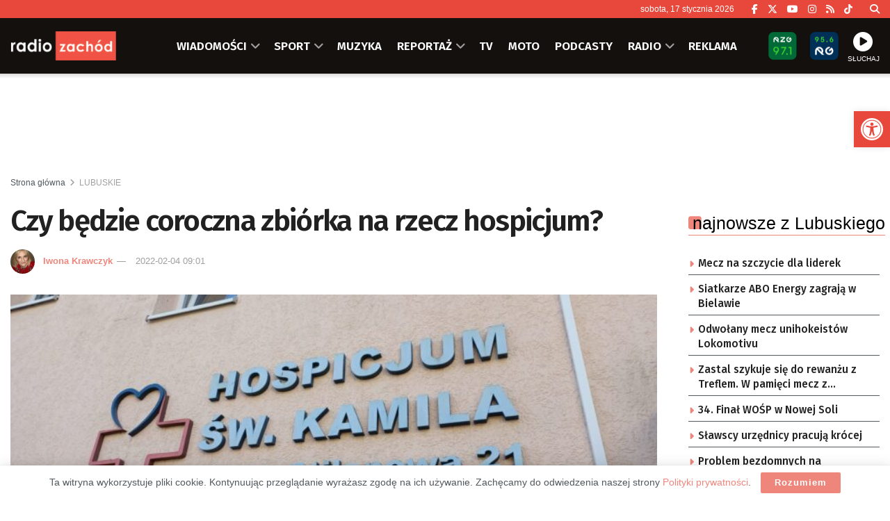

--- FILE ---
content_type: text/html; charset=utf-8
request_url: https://www.google.com/recaptcha/api2/anchor?ar=1&k=6LfX9Z0eAAAAANnj7Y7TsOrxTVU74THqLVYWCg_U&co=aHR0cHM6Ly96YWNob2QucGw6NDQz&hl=en&v=PoyoqOPhxBO7pBk68S4YbpHZ&size=invisible&anchor-ms=20000&execute-ms=30000&cb=n4y2mm45r3vc
body_size: 48555
content:
<!DOCTYPE HTML><html dir="ltr" lang="en"><head><meta http-equiv="Content-Type" content="text/html; charset=UTF-8">
<meta http-equiv="X-UA-Compatible" content="IE=edge">
<title>reCAPTCHA</title>
<style type="text/css">
/* cyrillic-ext */
@font-face {
  font-family: 'Roboto';
  font-style: normal;
  font-weight: 400;
  font-stretch: 100%;
  src: url(//fonts.gstatic.com/s/roboto/v48/KFO7CnqEu92Fr1ME7kSn66aGLdTylUAMa3GUBHMdazTgWw.woff2) format('woff2');
  unicode-range: U+0460-052F, U+1C80-1C8A, U+20B4, U+2DE0-2DFF, U+A640-A69F, U+FE2E-FE2F;
}
/* cyrillic */
@font-face {
  font-family: 'Roboto';
  font-style: normal;
  font-weight: 400;
  font-stretch: 100%;
  src: url(//fonts.gstatic.com/s/roboto/v48/KFO7CnqEu92Fr1ME7kSn66aGLdTylUAMa3iUBHMdazTgWw.woff2) format('woff2');
  unicode-range: U+0301, U+0400-045F, U+0490-0491, U+04B0-04B1, U+2116;
}
/* greek-ext */
@font-face {
  font-family: 'Roboto';
  font-style: normal;
  font-weight: 400;
  font-stretch: 100%;
  src: url(//fonts.gstatic.com/s/roboto/v48/KFO7CnqEu92Fr1ME7kSn66aGLdTylUAMa3CUBHMdazTgWw.woff2) format('woff2');
  unicode-range: U+1F00-1FFF;
}
/* greek */
@font-face {
  font-family: 'Roboto';
  font-style: normal;
  font-weight: 400;
  font-stretch: 100%;
  src: url(//fonts.gstatic.com/s/roboto/v48/KFO7CnqEu92Fr1ME7kSn66aGLdTylUAMa3-UBHMdazTgWw.woff2) format('woff2');
  unicode-range: U+0370-0377, U+037A-037F, U+0384-038A, U+038C, U+038E-03A1, U+03A3-03FF;
}
/* math */
@font-face {
  font-family: 'Roboto';
  font-style: normal;
  font-weight: 400;
  font-stretch: 100%;
  src: url(//fonts.gstatic.com/s/roboto/v48/KFO7CnqEu92Fr1ME7kSn66aGLdTylUAMawCUBHMdazTgWw.woff2) format('woff2');
  unicode-range: U+0302-0303, U+0305, U+0307-0308, U+0310, U+0312, U+0315, U+031A, U+0326-0327, U+032C, U+032F-0330, U+0332-0333, U+0338, U+033A, U+0346, U+034D, U+0391-03A1, U+03A3-03A9, U+03B1-03C9, U+03D1, U+03D5-03D6, U+03F0-03F1, U+03F4-03F5, U+2016-2017, U+2034-2038, U+203C, U+2040, U+2043, U+2047, U+2050, U+2057, U+205F, U+2070-2071, U+2074-208E, U+2090-209C, U+20D0-20DC, U+20E1, U+20E5-20EF, U+2100-2112, U+2114-2115, U+2117-2121, U+2123-214F, U+2190, U+2192, U+2194-21AE, U+21B0-21E5, U+21F1-21F2, U+21F4-2211, U+2213-2214, U+2216-22FF, U+2308-230B, U+2310, U+2319, U+231C-2321, U+2336-237A, U+237C, U+2395, U+239B-23B7, U+23D0, U+23DC-23E1, U+2474-2475, U+25AF, U+25B3, U+25B7, U+25BD, U+25C1, U+25CA, U+25CC, U+25FB, U+266D-266F, U+27C0-27FF, U+2900-2AFF, U+2B0E-2B11, U+2B30-2B4C, U+2BFE, U+3030, U+FF5B, U+FF5D, U+1D400-1D7FF, U+1EE00-1EEFF;
}
/* symbols */
@font-face {
  font-family: 'Roboto';
  font-style: normal;
  font-weight: 400;
  font-stretch: 100%;
  src: url(//fonts.gstatic.com/s/roboto/v48/KFO7CnqEu92Fr1ME7kSn66aGLdTylUAMaxKUBHMdazTgWw.woff2) format('woff2');
  unicode-range: U+0001-000C, U+000E-001F, U+007F-009F, U+20DD-20E0, U+20E2-20E4, U+2150-218F, U+2190, U+2192, U+2194-2199, U+21AF, U+21E6-21F0, U+21F3, U+2218-2219, U+2299, U+22C4-22C6, U+2300-243F, U+2440-244A, U+2460-24FF, U+25A0-27BF, U+2800-28FF, U+2921-2922, U+2981, U+29BF, U+29EB, U+2B00-2BFF, U+4DC0-4DFF, U+FFF9-FFFB, U+10140-1018E, U+10190-1019C, U+101A0, U+101D0-101FD, U+102E0-102FB, U+10E60-10E7E, U+1D2C0-1D2D3, U+1D2E0-1D37F, U+1F000-1F0FF, U+1F100-1F1AD, U+1F1E6-1F1FF, U+1F30D-1F30F, U+1F315, U+1F31C, U+1F31E, U+1F320-1F32C, U+1F336, U+1F378, U+1F37D, U+1F382, U+1F393-1F39F, U+1F3A7-1F3A8, U+1F3AC-1F3AF, U+1F3C2, U+1F3C4-1F3C6, U+1F3CA-1F3CE, U+1F3D4-1F3E0, U+1F3ED, U+1F3F1-1F3F3, U+1F3F5-1F3F7, U+1F408, U+1F415, U+1F41F, U+1F426, U+1F43F, U+1F441-1F442, U+1F444, U+1F446-1F449, U+1F44C-1F44E, U+1F453, U+1F46A, U+1F47D, U+1F4A3, U+1F4B0, U+1F4B3, U+1F4B9, U+1F4BB, U+1F4BF, U+1F4C8-1F4CB, U+1F4D6, U+1F4DA, U+1F4DF, U+1F4E3-1F4E6, U+1F4EA-1F4ED, U+1F4F7, U+1F4F9-1F4FB, U+1F4FD-1F4FE, U+1F503, U+1F507-1F50B, U+1F50D, U+1F512-1F513, U+1F53E-1F54A, U+1F54F-1F5FA, U+1F610, U+1F650-1F67F, U+1F687, U+1F68D, U+1F691, U+1F694, U+1F698, U+1F6AD, U+1F6B2, U+1F6B9-1F6BA, U+1F6BC, U+1F6C6-1F6CF, U+1F6D3-1F6D7, U+1F6E0-1F6EA, U+1F6F0-1F6F3, U+1F6F7-1F6FC, U+1F700-1F7FF, U+1F800-1F80B, U+1F810-1F847, U+1F850-1F859, U+1F860-1F887, U+1F890-1F8AD, U+1F8B0-1F8BB, U+1F8C0-1F8C1, U+1F900-1F90B, U+1F93B, U+1F946, U+1F984, U+1F996, U+1F9E9, U+1FA00-1FA6F, U+1FA70-1FA7C, U+1FA80-1FA89, U+1FA8F-1FAC6, U+1FACE-1FADC, U+1FADF-1FAE9, U+1FAF0-1FAF8, U+1FB00-1FBFF;
}
/* vietnamese */
@font-face {
  font-family: 'Roboto';
  font-style: normal;
  font-weight: 400;
  font-stretch: 100%;
  src: url(//fonts.gstatic.com/s/roboto/v48/KFO7CnqEu92Fr1ME7kSn66aGLdTylUAMa3OUBHMdazTgWw.woff2) format('woff2');
  unicode-range: U+0102-0103, U+0110-0111, U+0128-0129, U+0168-0169, U+01A0-01A1, U+01AF-01B0, U+0300-0301, U+0303-0304, U+0308-0309, U+0323, U+0329, U+1EA0-1EF9, U+20AB;
}
/* latin-ext */
@font-face {
  font-family: 'Roboto';
  font-style: normal;
  font-weight: 400;
  font-stretch: 100%;
  src: url(//fonts.gstatic.com/s/roboto/v48/KFO7CnqEu92Fr1ME7kSn66aGLdTylUAMa3KUBHMdazTgWw.woff2) format('woff2');
  unicode-range: U+0100-02BA, U+02BD-02C5, U+02C7-02CC, U+02CE-02D7, U+02DD-02FF, U+0304, U+0308, U+0329, U+1D00-1DBF, U+1E00-1E9F, U+1EF2-1EFF, U+2020, U+20A0-20AB, U+20AD-20C0, U+2113, U+2C60-2C7F, U+A720-A7FF;
}
/* latin */
@font-face {
  font-family: 'Roboto';
  font-style: normal;
  font-weight: 400;
  font-stretch: 100%;
  src: url(//fonts.gstatic.com/s/roboto/v48/KFO7CnqEu92Fr1ME7kSn66aGLdTylUAMa3yUBHMdazQ.woff2) format('woff2');
  unicode-range: U+0000-00FF, U+0131, U+0152-0153, U+02BB-02BC, U+02C6, U+02DA, U+02DC, U+0304, U+0308, U+0329, U+2000-206F, U+20AC, U+2122, U+2191, U+2193, U+2212, U+2215, U+FEFF, U+FFFD;
}
/* cyrillic-ext */
@font-face {
  font-family: 'Roboto';
  font-style: normal;
  font-weight: 500;
  font-stretch: 100%;
  src: url(//fonts.gstatic.com/s/roboto/v48/KFO7CnqEu92Fr1ME7kSn66aGLdTylUAMa3GUBHMdazTgWw.woff2) format('woff2');
  unicode-range: U+0460-052F, U+1C80-1C8A, U+20B4, U+2DE0-2DFF, U+A640-A69F, U+FE2E-FE2F;
}
/* cyrillic */
@font-face {
  font-family: 'Roboto';
  font-style: normal;
  font-weight: 500;
  font-stretch: 100%;
  src: url(//fonts.gstatic.com/s/roboto/v48/KFO7CnqEu92Fr1ME7kSn66aGLdTylUAMa3iUBHMdazTgWw.woff2) format('woff2');
  unicode-range: U+0301, U+0400-045F, U+0490-0491, U+04B0-04B1, U+2116;
}
/* greek-ext */
@font-face {
  font-family: 'Roboto';
  font-style: normal;
  font-weight: 500;
  font-stretch: 100%;
  src: url(//fonts.gstatic.com/s/roboto/v48/KFO7CnqEu92Fr1ME7kSn66aGLdTylUAMa3CUBHMdazTgWw.woff2) format('woff2');
  unicode-range: U+1F00-1FFF;
}
/* greek */
@font-face {
  font-family: 'Roboto';
  font-style: normal;
  font-weight: 500;
  font-stretch: 100%;
  src: url(//fonts.gstatic.com/s/roboto/v48/KFO7CnqEu92Fr1ME7kSn66aGLdTylUAMa3-UBHMdazTgWw.woff2) format('woff2');
  unicode-range: U+0370-0377, U+037A-037F, U+0384-038A, U+038C, U+038E-03A1, U+03A3-03FF;
}
/* math */
@font-face {
  font-family: 'Roboto';
  font-style: normal;
  font-weight: 500;
  font-stretch: 100%;
  src: url(//fonts.gstatic.com/s/roboto/v48/KFO7CnqEu92Fr1ME7kSn66aGLdTylUAMawCUBHMdazTgWw.woff2) format('woff2');
  unicode-range: U+0302-0303, U+0305, U+0307-0308, U+0310, U+0312, U+0315, U+031A, U+0326-0327, U+032C, U+032F-0330, U+0332-0333, U+0338, U+033A, U+0346, U+034D, U+0391-03A1, U+03A3-03A9, U+03B1-03C9, U+03D1, U+03D5-03D6, U+03F0-03F1, U+03F4-03F5, U+2016-2017, U+2034-2038, U+203C, U+2040, U+2043, U+2047, U+2050, U+2057, U+205F, U+2070-2071, U+2074-208E, U+2090-209C, U+20D0-20DC, U+20E1, U+20E5-20EF, U+2100-2112, U+2114-2115, U+2117-2121, U+2123-214F, U+2190, U+2192, U+2194-21AE, U+21B0-21E5, U+21F1-21F2, U+21F4-2211, U+2213-2214, U+2216-22FF, U+2308-230B, U+2310, U+2319, U+231C-2321, U+2336-237A, U+237C, U+2395, U+239B-23B7, U+23D0, U+23DC-23E1, U+2474-2475, U+25AF, U+25B3, U+25B7, U+25BD, U+25C1, U+25CA, U+25CC, U+25FB, U+266D-266F, U+27C0-27FF, U+2900-2AFF, U+2B0E-2B11, U+2B30-2B4C, U+2BFE, U+3030, U+FF5B, U+FF5D, U+1D400-1D7FF, U+1EE00-1EEFF;
}
/* symbols */
@font-face {
  font-family: 'Roboto';
  font-style: normal;
  font-weight: 500;
  font-stretch: 100%;
  src: url(//fonts.gstatic.com/s/roboto/v48/KFO7CnqEu92Fr1ME7kSn66aGLdTylUAMaxKUBHMdazTgWw.woff2) format('woff2');
  unicode-range: U+0001-000C, U+000E-001F, U+007F-009F, U+20DD-20E0, U+20E2-20E4, U+2150-218F, U+2190, U+2192, U+2194-2199, U+21AF, U+21E6-21F0, U+21F3, U+2218-2219, U+2299, U+22C4-22C6, U+2300-243F, U+2440-244A, U+2460-24FF, U+25A0-27BF, U+2800-28FF, U+2921-2922, U+2981, U+29BF, U+29EB, U+2B00-2BFF, U+4DC0-4DFF, U+FFF9-FFFB, U+10140-1018E, U+10190-1019C, U+101A0, U+101D0-101FD, U+102E0-102FB, U+10E60-10E7E, U+1D2C0-1D2D3, U+1D2E0-1D37F, U+1F000-1F0FF, U+1F100-1F1AD, U+1F1E6-1F1FF, U+1F30D-1F30F, U+1F315, U+1F31C, U+1F31E, U+1F320-1F32C, U+1F336, U+1F378, U+1F37D, U+1F382, U+1F393-1F39F, U+1F3A7-1F3A8, U+1F3AC-1F3AF, U+1F3C2, U+1F3C4-1F3C6, U+1F3CA-1F3CE, U+1F3D4-1F3E0, U+1F3ED, U+1F3F1-1F3F3, U+1F3F5-1F3F7, U+1F408, U+1F415, U+1F41F, U+1F426, U+1F43F, U+1F441-1F442, U+1F444, U+1F446-1F449, U+1F44C-1F44E, U+1F453, U+1F46A, U+1F47D, U+1F4A3, U+1F4B0, U+1F4B3, U+1F4B9, U+1F4BB, U+1F4BF, U+1F4C8-1F4CB, U+1F4D6, U+1F4DA, U+1F4DF, U+1F4E3-1F4E6, U+1F4EA-1F4ED, U+1F4F7, U+1F4F9-1F4FB, U+1F4FD-1F4FE, U+1F503, U+1F507-1F50B, U+1F50D, U+1F512-1F513, U+1F53E-1F54A, U+1F54F-1F5FA, U+1F610, U+1F650-1F67F, U+1F687, U+1F68D, U+1F691, U+1F694, U+1F698, U+1F6AD, U+1F6B2, U+1F6B9-1F6BA, U+1F6BC, U+1F6C6-1F6CF, U+1F6D3-1F6D7, U+1F6E0-1F6EA, U+1F6F0-1F6F3, U+1F6F7-1F6FC, U+1F700-1F7FF, U+1F800-1F80B, U+1F810-1F847, U+1F850-1F859, U+1F860-1F887, U+1F890-1F8AD, U+1F8B0-1F8BB, U+1F8C0-1F8C1, U+1F900-1F90B, U+1F93B, U+1F946, U+1F984, U+1F996, U+1F9E9, U+1FA00-1FA6F, U+1FA70-1FA7C, U+1FA80-1FA89, U+1FA8F-1FAC6, U+1FACE-1FADC, U+1FADF-1FAE9, U+1FAF0-1FAF8, U+1FB00-1FBFF;
}
/* vietnamese */
@font-face {
  font-family: 'Roboto';
  font-style: normal;
  font-weight: 500;
  font-stretch: 100%;
  src: url(//fonts.gstatic.com/s/roboto/v48/KFO7CnqEu92Fr1ME7kSn66aGLdTylUAMa3OUBHMdazTgWw.woff2) format('woff2');
  unicode-range: U+0102-0103, U+0110-0111, U+0128-0129, U+0168-0169, U+01A0-01A1, U+01AF-01B0, U+0300-0301, U+0303-0304, U+0308-0309, U+0323, U+0329, U+1EA0-1EF9, U+20AB;
}
/* latin-ext */
@font-face {
  font-family: 'Roboto';
  font-style: normal;
  font-weight: 500;
  font-stretch: 100%;
  src: url(//fonts.gstatic.com/s/roboto/v48/KFO7CnqEu92Fr1ME7kSn66aGLdTylUAMa3KUBHMdazTgWw.woff2) format('woff2');
  unicode-range: U+0100-02BA, U+02BD-02C5, U+02C7-02CC, U+02CE-02D7, U+02DD-02FF, U+0304, U+0308, U+0329, U+1D00-1DBF, U+1E00-1E9F, U+1EF2-1EFF, U+2020, U+20A0-20AB, U+20AD-20C0, U+2113, U+2C60-2C7F, U+A720-A7FF;
}
/* latin */
@font-face {
  font-family: 'Roboto';
  font-style: normal;
  font-weight: 500;
  font-stretch: 100%;
  src: url(//fonts.gstatic.com/s/roboto/v48/KFO7CnqEu92Fr1ME7kSn66aGLdTylUAMa3yUBHMdazQ.woff2) format('woff2');
  unicode-range: U+0000-00FF, U+0131, U+0152-0153, U+02BB-02BC, U+02C6, U+02DA, U+02DC, U+0304, U+0308, U+0329, U+2000-206F, U+20AC, U+2122, U+2191, U+2193, U+2212, U+2215, U+FEFF, U+FFFD;
}
/* cyrillic-ext */
@font-face {
  font-family: 'Roboto';
  font-style: normal;
  font-weight: 900;
  font-stretch: 100%;
  src: url(//fonts.gstatic.com/s/roboto/v48/KFO7CnqEu92Fr1ME7kSn66aGLdTylUAMa3GUBHMdazTgWw.woff2) format('woff2');
  unicode-range: U+0460-052F, U+1C80-1C8A, U+20B4, U+2DE0-2DFF, U+A640-A69F, U+FE2E-FE2F;
}
/* cyrillic */
@font-face {
  font-family: 'Roboto';
  font-style: normal;
  font-weight: 900;
  font-stretch: 100%;
  src: url(//fonts.gstatic.com/s/roboto/v48/KFO7CnqEu92Fr1ME7kSn66aGLdTylUAMa3iUBHMdazTgWw.woff2) format('woff2');
  unicode-range: U+0301, U+0400-045F, U+0490-0491, U+04B0-04B1, U+2116;
}
/* greek-ext */
@font-face {
  font-family: 'Roboto';
  font-style: normal;
  font-weight: 900;
  font-stretch: 100%;
  src: url(//fonts.gstatic.com/s/roboto/v48/KFO7CnqEu92Fr1ME7kSn66aGLdTylUAMa3CUBHMdazTgWw.woff2) format('woff2');
  unicode-range: U+1F00-1FFF;
}
/* greek */
@font-face {
  font-family: 'Roboto';
  font-style: normal;
  font-weight: 900;
  font-stretch: 100%;
  src: url(//fonts.gstatic.com/s/roboto/v48/KFO7CnqEu92Fr1ME7kSn66aGLdTylUAMa3-UBHMdazTgWw.woff2) format('woff2');
  unicode-range: U+0370-0377, U+037A-037F, U+0384-038A, U+038C, U+038E-03A1, U+03A3-03FF;
}
/* math */
@font-face {
  font-family: 'Roboto';
  font-style: normal;
  font-weight: 900;
  font-stretch: 100%;
  src: url(//fonts.gstatic.com/s/roboto/v48/KFO7CnqEu92Fr1ME7kSn66aGLdTylUAMawCUBHMdazTgWw.woff2) format('woff2');
  unicode-range: U+0302-0303, U+0305, U+0307-0308, U+0310, U+0312, U+0315, U+031A, U+0326-0327, U+032C, U+032F-0330, U+0332-0333, U+0338, U+033A, U+0346, U+034D, U+0391-03A1, U+03A3-03A9, U+03B1-03C9, U+03D1, U+03D5-03D6, U+03F0-03F1, U+03F4-03F5, U+2016-2017, U+2034-2038, U+203C, U+2040, U+2043, U+2047, U+2050, U+2057, U+205F, U+2070-2071, U+2074-208E, U+2090-209C, U+20D0-20DC, U+20E1, U+20E5-20EF, U+2100-2112, U+2114-2115, U+2117-2121, U+2123-214F, U+2190, U+2192, U+2194-21AE, U+21B0-21E5, U+21F1-21F2, U+21F4-2211, U+2213-2214, U+2216-22FF, U+2308-230B, U+2310, U+2319, U+231C-2321, U+2336-237A, U+237C, U+2395, U+239B-23B7, U+23D0, U+23DC-23E1, U+2474-2475, U+25AF, U+25B3, U+25B7, U+25BD, U+25C1, U+25CA, U+25CC, U+25FB, U+266D-266F, U+27C0-27FF, U+2900-2AFF, U+2B0E-2B11, U+2B30-2B4C, U+2BFE, U+3030, U+FF5B, U+FF5D, U+1D400-1D7FF, U+1EE00-1EEFF;
}
/* symbols */
@font-face {
  font-family: 'Roboto';
  font-style: normal;
  font-weight: 900;
  font-stretch: 100%;
  src: url(//fonts.gstatic.com/s/roboto/v48/KFO7CnqEu92Fr1ME7kSn66aGLdTylUAMaxKUBHMdazTgWw.woff2) format('woff2');
  unicode-range: U+0001-000C, U+000E-001F, U+007F-009F, U+20DD-20E0, U+20E2-20E4, U+2150-218F, U+2190, U+2192, U+2194-2199, U+21AF, U+21E6-21F0, U+21F3, U+2218-2219, U+2299, U+22C4-22C6, U+2300-243F, U+2440-244A, U+2460-24FF, U+25A0-27BF, U+2800-28FF, U+2921-2922, U+2981, U+29BF, U+29EB, U+2B00-2BFF, U+4DC0-4DFF, U+FFF9-FFFB, U+10140-1018E, U+10190-1019C, U+101A0, U+101D0-101FD, U+102E0-102FB, U+10E60-10E7E, U+1D2C0-1D2D3, U+1D2E0-1D37F, U+1F000-1F0FF, U+1F100-1F1AD, U+1F1E6-1F1FF, U+1F30D-1F30F, U+1F315, U+1F31C, U+1F31E, U+1F320-1F32C, U+1F336, U+1F378, U+1F37D, U+1F382, U+1F393-1F39F, U+1F3A7-1F3A8, U+1F3AC-1F3AF, U+1F3C2, U+1F3C4-1F3C6, U+1F3CA-1F3CE, U+1F3D4-1F3E0, U+1F3ED, U+1F3F1-1F3F3, U+1F3F5-1F3F7, U+1F408, U+1F415, U+1F41F, U+1F426, U+1F43F, U+1F441-1F442, U+1F444, U+1F446-1F449, U+1F44C-1F44E, U+1F453, U+1F46A, U+1F47D, U+1F4A3, U+1F4B0, U+1F4B3, U+1F4B9, U+1F4BB, U+1F4BF, U+1F4C8-1F4CB, U+1F4D6, U+1F4DA, U+1F4DF, U+1F4E3-1F4E6, U+1F4EA-1F4ED, U+1F4F7, U+1F4F9-1F4FB, U+1F4FD-1F4FE, U+1F503, U+1F507-1F50B, U+1F50D, U+1F512-1F513, U+1F53E-1F54A, U+1F54F-1F5FA, U+1F610, U+1F650-1F67F, U+1F687, U+1F68D, U+1F691, U+1F694, U+1F698, U+1F6AD, U+1F6B2, U+1F6B9-1F6BA, U+1F6BC, U+1F6C6-1F6CF, U+1F6D3-1F6D7, U+1F6E0-1F6EA, U+1F6F0-1F6F3, U+1F6F7-1F6FC, U+1F700-1F7FF, U+1F800-1F80B, U+1F810-1F847, U+1F850-1F859, U+1F860-1F887, U+1F890-1F8AD, U+1F8B0-1F8BB, U+1F8C0-1F8C1, U+1F900-1F90B, U+1F93B, U+1F946, U+1F984, U+1F996, U+1F9E9, U+1FA00-1FA6F, U+1FA70-1FA7C, U+1FA80-1FA89, U+1FA8F-1FAC6, U+1FACE-1FADC, U+1FADF-1FAE9, U+1FAF0-1FAF8, U+1FB00-1FBFF;
}
/* vietnamese */
@font-face {
  font-family: 'Roboto';
  font-style: normal;
  font-weight: 900;
  font-stretch: 100%;
  src: url(//fonts.gstatic.com/s/roboto/v48/KFO7CnqEu92Fr1ME7kSn66aGLdTylUAMa3OUBHMdazTgWw.woff2) format('woff2');
  unicode-range: U+0102-0103, U+0110-0111, U+0128-0129, U+0168-0169, U+01A0-01A1, U+01AF-01B0, U+0300-0301, U+0303-0304, U+0308-0309, U+0323, U+0329, U+1EA0-1EF9, U+20AB;
}
/* latin-ext */
@font-face {
  font-family: 'Roboto';
  font-style: normal;
  font-weight: 900;
  font-stretch: 100%;
  src: url(//fonts.gstatic.com/s/roboto/v48/KFO7CnqEu92Fr1ME7kSn66aGLdTylUAMa3KUBHMdazTgWw.woff2) format('woff2');
  unicode-range: U+0100-02BA, U+02BD-02C5, U+02C7-02CC, U+02CE-02D7, U+02DD-02FF, U+0304, U+0308, U+0329, U+1D00-1DBF, U+1E00-1E9F, U+1EF2-1EFF, U+2020, U+20A0-20AB, U+20AD-20C0, U+2113, U+2C60-2C7F, U+A720-A7FF;
}
/* latin */
@font-face {
  font-family: 'Roboto';
  font-style: normal;
  font-weight: 900;
  font-stretch: 100%;
  src: url(//fonts.gstatic.com/s/roboto/v48/KFO7CnqEu92Fr1ME7kSn66aGLdTylUAMa3yUBHMdazQ.woff2) format('woff2');
  unicode-range: U+0000-00FF, U+0131, U+0152-0153, U+02BB-02BC, U+02C6, U+02DA, U+02DC, U+0304, U+0308, U+0329, U+2000-206F, U+20AC, U+2122, U+2191, U+2193, U+2212, U+2215, U+FEFF, U+FFFD;
}

</style>
<link rel="stylesheet" type="text/css" href="https://www.gstatic.com/recaptcha/releases/PoyoqOPhxBO7pBk68S4YbpHZ/styles__ltr.css">
<script nonce="TjMKsK4n8Cq7ZgAn197-PQ" type="text/javascript">window['__recaptcha_api'] = 'https://www.google.com/recaptcha/api2/';</script>
<script type="text/javascript" src="https://www.gstatic.com/recaptcha/releases/PoyoqOPhxBO7pBk68S4YbpHZ/recaptcha__en.js" nonce="TjMKsK4n8Cq7ZgAn197-PQ">
      
    </script></head>
<body><div id="rc-anchor-alert" class="rc-anchor-alert"></div>
<input type="hidden" id="recaptcha-token" value="[base64]">
<script type="text/javascript" nonce="TjMKsK4n8Cq7ZgAn197-PQ">
      recaptcha.anchor.Main.init("[\x22ainput\x22,[\x22bgdata\x22,\x22\x22,\[base64]/[base64]/bmV3IFpbdF0obVswXSk6Sz09Mj9uZXcgWlt0XShtWzBdLG1bMV0pOks9PTM/bmV3IFpbdF0obVswXSxtWzFdLG1bMl0pOks9PTQ/[base64]/[base64]/[base64]/[base64]/[base64]/[base64]/[base64]/[base64]/[base64]/[base64]/[base64]/[base64]/[base64]/[base64]\\u003d\\u003d\x22,\[base64]\\u003d\\u003d\x22,\x22al8gwp/CpMOmC8KuZMKvW2sew4bCjyUYDBY/wpHCmQzDqMKhw47DhX7Cg8O2OTbCnMKyDMKzwqTCpkhtY8KZM8ORQMKVCsOrw57Cjk/CtsKyfGUAwrBHG8OAM2MDCsKMPcOlw6TDmMKCw5HCkMOBGcKAUxpPw7jCgsK4w6Z8wpTDmXzCksOrwqTCk0nCmSjDqkwkw4/Ci1V6w7rCvwzDlWNlwrfDtFrDgsOIW1XCg8OnwqdWT8KpNFA1AsKQw5Zzw43DicKNw4bCkR8NYcOkw5jDjsKtwrx1woovRMK7TUvDv2LDt8Kjwo/CisKwwphFwrTDrWHCoCnCr8Kgw4BrYn9Ye37CmG7CiAzChcK5wozDnMO1HsOuZMO9wokHJ8KVwpBLw7RRwoBOwrV0O8Ozw6TCtiHClMKnRXcXLcKbwpbDtCdpwoNgdsKnAsOnRTLCgXRrBFPCuhBxw5YUSMKaE8KDw4TDnW3ClRrDqsK7ecO/wpTCpW/Cm2jCsEPCqw5aKsKlwpvCnCU7woVfw6zCjHNADVI0BA0jwoLDozbDiMOjSh7CmcO6WBdBwqw9wqNPwqtgwr3DnEIJw7LDuSXCn8OvAm/CsC4iwrbClDgQE0TCrB8+cMOEWXLCgHESw5TDqsKkwqUNdVbCnl0LM8KYFcOvwoTDuhrCuFDDqcO2RMKcw67Ci8O7w7VPCx/[base64]/CiBfDmlppw7BRI8K/w4fDn8OSw51TWMOnw5/CuULCnn0uQ2QSw4tnAlLCrsK9w7FoCChIRGEdwptxw6YAAcKWNi9Vwp8Sw7tieDrDvMOxwpJFw4TDjmFeXsOrXkd/SsOuw5XDvsOuKcKNGcOzfMKww60bLVxOwoJvG3HCnTzCh8Khw64wwrcqwqsDG07CpsKQdxYzwq7DsMKCwokbwr3DjsOHw7F9bQ4Dw6ICw5LCpcKXasOBwpBxccK8w65LOcOIw79KLj3CvH/[base64]/DmDjCg8ORXcKCcCLDlkrCjFDDnQvDmcOCCS1PwoYFw4/[base64]/Ci8K9w4powrbDp8KnQ8KLERzDqcOKMEfCjsOHwpPCscKQwpJqw6LCncKYaMKmS8KnTVDDg8OcVsKdwokAWidHw7LDvMOeOUUZDsOVw4YwwqnCpsO/CMOYw7MRw4Y8P3tDw5sKw5s5GG9ww6gcw43Ch8KOwpzDlsK+JEjCuV/CpcKWwo4gwp1Lw5kKw6IAwrlJwovDrcKgQcKUUMO6aG8mwpPCnMKWw7jCp8K5wod9w4XDgMO+TT8gbsKZIMOlFkcbwpfDl8O2MMOxTjIWw4nCmE/[base64]/QMKwWMOSVMO8OcKtw4PCgH1Ow6F4Um50wq9/wpI4NHMZKMKmBcOTw7/DrMKZLVLCnxZHUi/DoC7CnGzCrsK8WsKfeUfDvTAedMK9wrLCmsKGw6Q8fEdBwp8cPQbCiGplwrtew7F0wrrDqCbDjcO7w5/CiEXDuURswrDDpMKCesOWLm7DmMK/w4Y4w6rDumJUDsK9JcK3w4wXwq88w6Q5EcOnFzEZwrPCvsKyw7rDihLDtMKewqI3w54Nc2NYwq8UK3NHcMKZwrzDhSrCv8OUDMOcwqpCwoDDuDdvwrPDp8KuwpJ/KMOUY8KrwpdFw7XDpcKKKsKJKgYgw493wpTCn8OyA8OawpjCtMK/[base64]/Cu8KLB1cSJMOEFsOgw4VWB8KHwp0rRHQ6w60iwok5w7LCkAbDqsKfMFwOwrA1w7gvwoczw6d2fMKEacK/bcO5wqQiw4gTw6zDukdawoNuw5HClH3CgyYpfzlDwpxbHsKIwrTCusODwprCv8KewrYbwpo2wpFVw6knw5zChkXCncKOG8KJZm5DesKuwolRYMOnLQJhbMOKdwrCixEpwqJQSMO9MWTCvSHCq8K0BsK+w6LDtn/[base64]/Ck39mEsKcKFrDnsKOIhDDtQzCgsKcP8OkwrZRNSPCkxDCoDIBw6TCj1vDsMOCwqYSNxIoRw5kchwBFMOPw5NjVW/DkcOtw7PDo8OIwqjDtFnDusKnw4HDl8Oaw68iWnXDtUtaw4rClcO0KMOnw6fDoCbCrl83w6UJwpZSZcONwpnCvcONFgZRFWbDiyVcwq3DjMK1w7hnTGbDiUk6w7lwS8K+wr/ClHcFw6p+QcKTwpENwp40ewhjwqorATcBLTPCqsONw7Aaw5DCtnRCCMK4ScKHwrhXKk7CniQowqouS8OXwq4KA1HDrcKCwq9/[base64]/[base64]/DnRY+w6xHwqrDoTfDqCPDp8OGw4XDv1grGUZNwo8QAj3DpCfCtm89FwkxOMKMXsKdwpPChH0wHDvCu8KIwp7DnCfDusKFw6DCghpcw7hUdcOIBC17QMOrVMO0w4HCsy/CuQkFImvCgsKYAWVfUVRBw5fCgsOpMMORw6gkw7cLXFFmeMKgZMOww6zDosKlEMKRwq02wqrDoHjDqcKuwovDgU4kw5Ejw47DksKVOmoFOcODI8KhbMO/woJ5w7EfMibDmGwrUcKpwpkUwp7Dq3fCvDbDsRDChsOTw5LDjcOTZxJpe8Omw4bDlcODwovCjsOBKFzCsFbDosO/Z8KYw5R/wqXChcOOwoFQwrJMejIBw6TCtcOJAcOiw4JdwoDDtUfCiAvClMONw4PDjsOcc8KzwoYUwovDqMObw5Vfw4LCuyDDgkvDtUoew7fCs3LCoilOVcKlRcK/w7x/[base64]/CuBYGV8OQWcKzRQVHexXDpU3CusO2wrzCp24ww5HCkMKqC8KGasKVdcKew6rCoyTCi8KZw6Mrw7wwwpHCvyvCuSYoPsOGw4LClMKqwqUUQMOnworCu8OEcw3DtUTCpH/[base64]/[base64]/CtjnDnFnDmCzDoMO5dw7CsHMeYUIPw4Row4PCn8OHJxVGw6wTRXEURH0fBTvDisKowp/[base64]/wp0AXMKbw69hLsKfEsK6eC5qw5HDuQLDvMKTNsKLwoXDuMKkwp1qw4HDqnPCgMOsw5HCqVjDp8Kgw7dow4XDqjVYw711PXrDvsKBwqjCoTJPZMOlXcO1FRllEV3DjsKEwrzCmsKywrdlwoDDmsOURSs2wrjCv0HCgsKBwpQbH8K4wrnCqsKLNg/DkcK7FlDDngV6woXDqiVZw6Rgwq5xw7A6wpDDn8OSPMK9w7MNUxElVcKqw4FCwq81eyRFLw3DkQ/CjW9uw7DDmjJ1SnY/w5Nhw5XDs8OgdcKfw5PCo8OqBsO6M8OswooMw6rCoWBbwpxEwq9JCcOBw4bCucK4UGHCs8KTwrdHOcKkwovCtsOAUcKDwqVrcRHDoEY5w5HCrwXCiMOnMMOJbhZ1w5vCqy8TwpBiRcKiEBbDjMO9w70jw5DCtsKaVcONw6obL8KXFsO/w6UJwppdw6LCisOcwqc5wrXCqsKHwrfDm8K5GsOuw4koT1RudcKpVGHDuEDDom/DuMKfekwNwpVmw6knw67CjzZvw5bCosK6wodyGcObwp3DgTQMwpxcZkLCqmYtw5BmCB1Yfw/DvQdrOV5Hw6sXw68Zw4XClMKgw6/[base64]/DmD53D8OYBcKbBhhdHEPDqMOwwoRywoPCu0oOwrrCtAZfFsK9ZMKVRnbCikHDkcK5TsKFwprDm8O9AMK+UsKuOwYqw7ZzwqfCgidPcMOnwrQZwqrCpsK5FgDDgcO2wrdXb1jCoCNZwoTDtH/DtsOwAMOXdsOtcsOuQB3Dt0UHOcKLbsOlwp7DgVJrHMOjwqZ0NgTCusOFwqTDtsOcOE1lwq7CkHHDmUAYw6INwo5ewrjCkBIqw6wrwoBrw7jCrMKkwpJvFSkwEHMxGHLClDvCtsO8wpM4w6ptIMKbwrVta2Nrw481wo/Dr8Kwwqo1FXzDucOtCcKBcsO/w6bChsOxRnbCsCR2H8KTeMKawr/[base64]/Cp8K2RjxrAlVCwotQwp9nZ8OMw4PDjAZfIQ7CgsOWwr5twoxzMcKcw5QwZlLCo14KwqEdw43CmjPDtngVw6nDiirChD/[base64]/DicKmw4F1BEnDl8Kow4XDsXsFwo08CcOEw5fDmAbCgjFrJ8KCw4EvJ0MxDMOtI8KxXzDDlC/Cjhh+w7jCgX5Yw6XDlhxsw7XDjxo4f0Y3SF7Dk8KUETd6LcOXWFYew5RZLy54SV1nTHA5w6rDqMO9woTDsi7DuARxwp0Kw5jCv3/CoMOFw6dtDSYRY8Opw4vDhhBJw4TCqsKgYmfDm8O3M8KjwoUowqfDiUoOEDUFA2HCjV92LsOtwoxjw4ZuwoxOwojCg8OGw65afX80P8KLw6JPc8KEXMKFLEDDvmMgw7jCnh3DqsOvVUnDncObwpnCjnwewpDDg8K/fsOhwr/DklUENiXDoMKFwqDCn8KePw95dhZzT8K1wqvDq8KIw7TCgXLDkhDDncKEw6vDkHpJccKZS8O5N1F/BMO7w7dhwpoZSyrDj8OuaWFSJsKbw6PChD48w5tNJEk4AmTCvGbDisKLwpfDqcO2OC7DjMKkw6DDr8KYEnBvAUfCu8OLTEXCjggVw71/w49aG13Do8OCw5x+PnAjJMKbw4ZhIMKuw50zEWV4JQ7DildudcOhwq4lwqbCsmPCgMO/wr5+HcKmUSVuC1gKwp3DjsOpXcKYw7PDihZ/a1TDnEsMwpkzw6nCtWkdSFJjw5zCon4gKGQzCMKgP8OxwoYTw7bDtD7Du15nw7nDiA8KwpXDmxg8O8KKwp12w4XCnsOGw6jCjcORBcOsw6fCi1skw55Qw7U4AcKZF8KRwp4wbMOGwoogwrQ6RsOTw558GDTDtsOtwpAkw4UBcsKnLcO8wrTCjcKIXyIgdB/ClV/Cr3PDl8OgQMK4wrfDrMKCGjBcODfDiVlVAWIjOcKWw4tuw6k6RXQ8I8OCwpxlQsO8wpdEQ8Olw4Esw7TCjSTCjl5yDMKEwq7CusK/w6jDhcOYw6fDoMKww5vChMK8w6JTw5FhIMOIasOQw6Bxw6fDtilXMws1OMOmKRJvbcOJESzDrnxNRVYLwofCkcK9w7XDr8KJNcK1dMK9U0Zuw7N8wojCq1oXccKkfALDo3zCosK9ZkrCjsKiFcO7dCp8NMO2A8ORN0TDnmtNwpUvwqEsSsOmw6/CtcKOwpvCgcOtw4kfwpNOwoHCgTDCn8Olw4XCigHCj8Kxw4oMecO2HznCrsKMFcKpdcOXwojCoR7Cu8OhccKVAGYhw4XDn8Kjw7oUKMKrw5/CnjDDmMKPMsKdw6Vtw7LCssOUwqHCmC4aw4QNw77DgsOOMcKAw4fCp8KTbsOeOQx4w79IwrNYwqPDtB/Cr8OgDxkSw47DpcKAUQY7w4bCk8O5w7x7woXDn8O6w4bDhGlIXnrCt1AlwpnDisO2HxvCv8KUY8OuBMOgwrnDqylFwo7CmXQEG2vDucOKRn4MdBFYwo9Qw51oVcKxdcKifiYGGTrDpcKJfzQiwo8Tw7JtEsOPD3kZwr/DlghLw4jCgHpmwpHCq8KoYRQYf1AfAy04wp3DjMOGwptfw6PDsU/CnMK6NsK5cA3Dn8KrUsKrwrLCgDDClMOPasKeTETChRbDtsOcIjXClg/DocKOEcKRCExrTmFLOlXChcKQwpEMw7Z6NA9gwqTCmMOLwpfCsMKpw7vChHITI8O+YhzCmi0aw7HCvcOhXMKdwo/DphPDrMKAwqRhL8KgwqfDs8K5WiYVNsKnw43CpF5CPB9aw5rClsKDw70FfDPDrsK6w6TDqMKFwqTChSoAw6Znw7TDhCPDssO7PUxLI08Ew6RKd8Kqw5trI0/DrcKLwp/Dn1srOMKSfsOcwqY8w6A0HMK3B3zDigQTZ8OSw7pvwo4RbHB/w5k4f1bDqBDDhsKGw5djQsKnMGnDlcOrw6rDojjDqsOpw5jCocKsGMO3eRTCs8O+w4nDnx8DdzjDuSrCnGDDmMOjLQZ8dcKfYcORDFF7ChMhwqlday/[base64]/CvMOzIE3CikQATcOzBMKmCMKyRsKkwolQwp3ChTsPEGTDkFzDnCbCm2lmcMK/wptiKsOOGGg5wpfDgcKVY1sbccOde8Khw5PCoHzCgQ4OaWZTwq7DgmnDnknDniF3VEYTw4XCihLDt8O8wo9yw49bUiRtw4o8SEF5PsOVwow6w4sRw7UBwr7Do8KLw7rDgTTDnH7Dk8KmamVxYHHCtsO1w7zDqUrDunBKYgrCjMOGQ8OPwrE/XMK/wqjDjMKcBMOodcORw6hzwp9vw7dawrbCsETClEgybcKWwplWwqoRJHhuwq4HwofDicKOw6zDrUFLRcKkw7bDqmcJwqrCoMOHUcKAEUvCgSTCjwfDrMKbDVnDssOhK8OHw4IVezQeUhXDmcO5TBDDhGU5fz1WGg/CtFHDmcOyF8O9BsOQU1fDk2vCrGbDjwhYwrZwGsOQWsO4w6/CoG9PFG7Ci8KuawlXw64twr0Aw6YWeAAWwqgpDV3CkBPCjXoIw4XCh8K8w4F0w7fDlsKnYko/[base64]/CkxTDhkzCicKdR8OaJ8K9w7lMQGZSw7d/McOgYAw8YDfCgMOow6oiGXlMwqhBwqTDuQ3Dg8OWw6PDl2QUEBESdHAaw4pywrtEw6QYOcO/ZsOJNsKTeU8gESbCrDo0fcOqXzAkwpHCtSVywrHDlGTCnkbDvcK2wpLCksOKHsOJYcK9Fm3DrW7ClcOew67ChcKkOlrCu8OUfsOmwoDDphHCtcKzdsKyOHJfVBQDJcKLwobCtHPCg8KFKcO2wpjDnRLCksKPw44LwqcuwqQRKsK/ABrDhcKVw63CkcOpw74nw6cFDkDCsCZAGcOPw7XDrz/DscO8VsKhS8Ktw5Ahw7vDlA/DjwtTQMK3Y8OeCUxCMcKzZsOIwp8YMMObQ3zDlsK4w4bDl8KJL0nDglAobcKaM3/DssOKw5Ikw5Q7OC8pQcK/YcKXwrjCuMKLw4vCl8OjwpXCq13DtMKaw5xaGzDCvHXCp8KeTMOCwr/ClXhBw4PDlxozwqfDq3rDpiQgf8Ofw5EYw64GwoDCicOTw5/[base64]/[base64]/ChcOaXw3DpSk/CcKrE2/CpMOrw4IgLsOVw4hCDMKdMsOow7fDtMKSwoXCgMOGw659QMKHwqA8BDYCwoXCrMO/EEleeCd1wo8cwphoIsKTesKmwoxmP8KRw7Aqw5JrwpnCnkItw5Ndw65OF08TwqvCjkp9SsO5wqJfw4QOw6BcacODwovDv8Kvw4UpdsOJKFHDoi3DqMKPwp7DmQzCoG/DtMOQw5nCuxjCuRHDqCXCscOYw53ClsKeFcKFw5h8YMO8SsKWIsOIHcOAw546w6www5zDqsKLw4NEM8KwwrvDpmQ0PMKQw5tjw5QhwoZLwq9mUsK1VcO9F8KpcgkeUDNEVBjCtBrChMKPJMO5wo1rMCAjI8KEwq3DrjDChGhPVMO7w5HChcKHwoXDlsKNd8OKw6vDgR/CjMOOw7HDqEU1BMOhw5dkwqYdw7pJwrQSwrp9wphzBW9lMcKmfMKxwr9hX8K+wobDlsKYw5rDusK+LsOqKgfDl8KTUzBHIMO5cgrDssKmYcOmQAVjAMOLJHsHwpjDvSYAdsK5w6Zow5bDgsKOwoDCk8Ksw5jDpDHDn13Ci8KVGDFJZwJ6wprCrk/DkmLCpizCqsK5w5MUwp0Vw4VQRzB1cRDCr1klwrEvw5lSw5/[base64]/DuFQkwqREcsKwwp7CmsKiw6HCrx8XwodZLcKIwqbCmMO6K3E+woMkKcOtYcKww70mfWHDm0AUw5XCjcKmIG1QUUPCq8K8M8OQwqHDk8KxFMKfw6cOaMOzambCqELDrsKTE8Oxw7fCqMObwrczQQ81w4pocj7DvMO9w4xlAxXCvw/[base64]/DrcKAb8Kiw7gUwqxEw5bChcOjYsK/[base64]/ahA8w4jDhsKuwpjDnD3Ch8ORG8Knw4dvMcOXw6dbVUDDlcKaworCgUfCnMKAM8Ofw5jDgx3DhsKrwroTw4TDiXtWHQM1UsKdwrMfw53DrcK2VMOIw5fCqsKDwqfDq8OQCSR9DsKOE8OhQB5ZV1nCpCoLwpUPVQnDrsKEKcK3U8K/wqNbwrjCvBBPwoPDk8KFesKhBFDDrMK7wp1FaU/CsMKsS3BbwrIQesOjwqY9w6jCr1/Ci07Cqj/DjsOyIMOZw6bDpWLDm8OSwrnDq2gmEsK+BcO+w5zDuRbCqsKVf8KrwobChcOgDgZUworCqCTCryrDkTdof8OgKH5vFsOuw7nClMKmf1/CqQzDjwjCmsK/w7dHwqY9YMKBw6vDvMOLwq0uwo5xBcOEKUU4wqIjaUDDpsOXTcOtw5LCkGMrHwjDlzvDo8KUw4LCpcOswqHDqXQRw5DDlHfCksOrw7QZwqnCrwJCS8KPFMOvwr3CocOhNw7Csm8Lw6/CtcOXw7V+w4PDi1TDgMKtXyEELQojcTQkQsKVw5bCrkRbacO9w6sjDsKHZlPCr8ODwobCj8OKwrZdA3w/L00/SSZhV8Okw6wjCwnCjcOcJMOsw7g9I1fDjgXCpADCg8KRwqHChEJDSQ03wp1idgbDvSQgwrQCJ8OrwrTDpXXDo8Okw7BrwqLClMKYTMKweUDCjMO0w6PDqMOvS8OLw5jCn8Knw5Y4wrolw6pswo/CisOmw5gYwovDvMK0w5jCiThiOcOuPMOQGWnDgktcw4zChlg3w7XCrQtAwpgEw4DCmxrDvnoAVMKSwpJ5acOTJsK4RcOWwoctw53CkynCocODTG89DnXDlEXCsTlhwqt/QcOiG2JwfsO8wqzCnXFQw71uwp/Cv1xXw5jDlzUeWkLDgcOPw51gAMOAw4zCoMKdwpNdHX3DkE0rGUozD8OTBU1iBHrCncOJTXlUZEtuw7nChsKswozDvcOAJyAseMOTwpQewrgzw7/DucKaPj7DvRdZd8OjfGPClsKscUXDq8O1BMOuw5NOwofDtDvDsHrCtT/CklXCs0bDjMKyHzkiw4Fuwr8WUcOFbcKQF35SOhTDmCbCizjCkyvDvnjClcKMw4RgwpHCmMKfKlXDnhTCncKkMwnCthnCq8KRw7xAJsKfBBI/w7PDljrCigrCp8Oze8OFwprCpiYiSCTCkC3DhiXDkwI/JzjDgMOtw5wawo7CvcOoTRHDr2Z8KEjCkMKLwo/[base64]/DrCV0wpnDrMO1FRnDs8O4ARJoZsOHw7DDq8KgwqzCmRHCtsOlEFDCgcKkw7MYwrjCiwDCn8OFDcOow4gieHAZwpHCqzNJbj/DqikTdzQIw4gGw63DpMO9w6U8EiE1PDchwpvDnEDCsTo3CsKWKSrDg8OkMgzDjzHDlcKyWDB4fcKCw77Dgnkxw7HCq8KJdcOEw4rCusOjw6Vlw7fDocK1Zy3Cv0dswqjDpMOLw6gHfgLDkMO/[base64]/Y8OAOk0QECLCtUpdKiJTwot3RXpIfmxvZkRuISgLw5M3Dh/Cg8OqScO2wpfDlwnDoMOYIcO7Q25HwpbDg8K7RwYnwpIbRcK+w6XCoyPDmMOTdSDDmMOTw7nCscOlwoBnw4fDm8O8SDM0w7zCtELCoinCmn8jTzI+XCMxwrXChMKxwqYRwrXCosK5cUHDuMKfWjfCsl7DnADDriFKw7srw63CqDZiw7/CsVpiYknDpgpHQ2/DiAd6w7nCuMOrD8OPwqbCnsK/CsKeCcKjw4F5w6dIwqnCvD7CgBc7wpXCnE1vwrbCqGzDrcOCP8ObTmltF8OKESRCwqPCl8ORw61xbMKAfW7CvBPDnmbCnsK8HwAMLsONwonCiV7CpsOzwrXChERFCnHDkMOzw4bCvcOKwrDDtjlHwo/DiMORwq0Xw7suw4YQG0wow5/[base64]/DpsKODh/Djn0AdTbCk04NLTBnG2rDnUpWwodUwqUfc098wq5sFMKyV8OTNcO6wpTDtsKnwrHDvj3CkjBNwqgMw64idxfCpEnDuEsRS8O/wrojWGLDjcOjTMKaE8Kib8KbF8O/w4rDoW/CsFPDoHRjF8K3YMOEN8OnwpVZJBxVw7tReh9XQcO9Oz8SNcK4dUEawqzCrhAHHw1nGMOHwrYzZX3CpsOXKMObwpPDsxEAZsOBw4scQsO1JEZxwptUMm7DgcOPccOrwrLDkEzDpjgLw5xeUcKcwrPCg3x/XcO1wohmVcKUwpJfw7LCscKODHvCiMKgQkrDqy0Nw540QMKGfsO0FMKowq8rw6PCswB7w6Qxw4smw7knwo5uBsK+J3l9wqQmwoRbAQ7CrsO1w6vDhSstw6RsXMOxw4rDucKBdx9Ww4bCjGrCjg7DrMKMITAxwq/CsUAzw6DDrycKQWrDkcO/woAzwrvCrsOTwocFwq9HBsOtw7LDiVXDnsOUw7/[base64]/Dm2rDj3ALEcKkEA3CrsKBwqkJEikbwoHDosKAaCjCplIAw7LCiDhCcMO2X8KWw5JWwqZJV0w+wpHCpCfCqsKwHUwoYAIMDmnCtsONRjjDmTjClEshdMO/[base64]/FjomwrA4w6bDjcK+worCtsO6wpZSwqTDlcKfw6/[base64]/Jy/CrsOYwoMMA8KGwqV1w4g7eQJBDcK7EGbCqz/[base64]/wqgTw53CkcOCe0F2B8Orwrg1w4d2eEczX23DkcKbaTcxd1vDosOtw73ChHDCmMKvJwZ/XB/DkMO0KhzCncOTw47DjlrDsC8zdsKnw4hswpfDviMowozDgFZrccOBw5dlwr16w6x9SsKlRsKoP8OCasKXwqUCwpgNw4EVfsOkGcOmL8KSw5nCncKTw4DDuFoNw4vDiGsOXcOGd8KQSsKcdsOUVix3CsKSw5XDqcOkw47ClMK/RylTVMKeAGRzwrDCpcKnwpfChcO/AcOdFCluZjB1bVVUeMOAbsKrw5rChMKIwplVw7bCkMODwoZ9RcOtMcO6WsO3wosBw6vDlMK5wqTDssOkw6QaIWbCjG3CtsOZfHjCv8KFw7XDjAXDoVXChMKFwoNiPMO+UsOgwofCvCnDtSVewrDDm8K3bcOKw4fCusO1wqV6IsOfw7/DksOqK8KGwrZXWsKOfSfDo8K/w5LClxMcw6LCqsKnIlnDrH/DrMOBw5xxw4o+EsKyw55lSsO8dwzCncKyGgnCtmvDhA1QQ8OEaRbDglLCrBfCiHLChWTCr1IUV8KdXMKJwqDDgcKlwoXDmgrDhVfCgHfCmMKhwpkAMw7DmDfCjArCsMKLIMOuw41XwrY1QMK/Lm41w61IU1Z6wqXCnsOmJcKHCirDj2/CqcORwozCny1mwrvDgmzDvF4MCyrCl0w/ODfCpsO0KcO1w7kQw5U/w5sDcRF4Fi/CrcK7w7fDvkwAw7rCihHDgwvCu8KAw7gPeGN/[base64]/[base64]/CssKNw4/[base64]/DnEMcw5LDnXUiw4nCv8KNS0JLwrjCpMK5w59Lw7E5w7pxY8OmwqLCrQzDm1rCo2dQw6TDjHvDhsKtwoRJwrwwW8OiwrvCkcOEw4dyw4sFwpzDsE/CnV9uWzTCncOpw5/[base64]/CqxAtwqXCusKJfgNpw71/Z8ONb8Ofw7xtPcOvOVpQT0hfwpcCPinCrQ7Ck8OGehDDpcOSwrjDqMKoKCEmwovClsKQw7HDpl3DoisUfRhBC8KGJ8OzAsOLfcKCwpowwoTCs8KsNMKkWCzDl3EhwossTsKewp3DoMK1wqFqwodHPE7Cti/CpD/Di1HCszlMwo4tCxUfEF07w6M3RsORwpvCsWbDpMOtBnzCnXTCtAzCmHBcR2kBaw4Hw796EsKed8K/w4FZKSvCrMOSw5vDgBvCsMOUQAtVVzDDkcKRw546w6c2wqzDgmZVH8K8TMOFclXCtSkVwrbDscKtwr0JwqIcScOSw55cw5I/[base64]/CjsO9w4wne8OlZS3DuMOYBjhLw5Y/cTFBa8OBJMKKNnvDtgk8RUPDrS5MwpB7ZmLDmMO7d8OIwrXDskDCssOCw6bCusK/[base64]/CicKjTsK2w7PCgjEBO0XCqXPCuMKVwpJkKMOTbsK8wq01wp9idwrDtMO4YMKBcQlyw4fCuUt5w7RjclvCggh2w6N9wrMlw6AFVTLCswrCssOSw57CnsKew6bCoh7DmMOnwqhFwox+w6sgJsKnb8OyPsKxcmfDl8O8w5zDh1zChcK5wr1zw77ChiDCmMKYwq7Dj8KDwo/CmsOcCcKWccOZJF0IwpFRw7gwJwzCqVbCozzCucOrwoNZQMOecT0PwrUeXMOBAhFZw5/Ci8KNwrrCrsKow6FXHMOMwo/CkgDCkcORB8K3IjTCs8OeQDrCssKhw7hwwpbCssO/wqoLcBzCiMKEUhEqw5vCtS5sw5zDtTxWdzUKw69Owr5gbMOiLVvCrH3Do8O3wq7CggFzw7rDp8KKw43CvcOALcO0WmrCtcKbwprCmcKbw5tJwrnChRwDdkR8w6/DucKwCFw0CsKNw6JYZ2rCrsOsT0/Cq1t5wrwwwo1uw5pkPjIaw6fDgMKvSj/DnBIVwqHCsgspUcKPwqTCicKsw4FRw551UMKeCUvCuSfCiBJkCMKJwqpew6TDhxg/w6A2HMO2w6TCvMKIVTzDsmwFwp/CimdGwohFUkHDmDzClcKvw4nCvWXDnQDDsVwnUcKSwrDDicKtwqzDmnw9w4rDvcKPagHDisOmwrfCo8OaTTcqwo/ClAc3PlYDw5PDj8OWw5TCn0BLcnnDix7DqcKeMMKeAVJUw4HDj8KhKcK+wpF9w7Rrw7/CpRXCrW0zBBrCmsKiRcKywpoaw4bDrWLDs2ASw6rCiCbCv8OYCFgtPiJBamDDq1J9wrzDp2XDtsKww5bDrkrDuMOoP8OVwrPCucOGZ8OlLznCqBo0VcK0H2/DqsOmfsKNEcKvw6LCgcKZwoo+w4DCo1DCvTF5YypvckPDiXbDksOJCMOWw5/DlcKbw7/[base64]/CmMOdw54Twr7DpcOgZmENw6pNwqRQfsKJL3vCiEjDjcK+fkltH0LDh8KAfyHCu3ocw4M/[base64]/CvsOBw6nChUPCql5IX2MQw6rCjwILw4NfFMKZwox/VcKSGQNHInx3SMKiworDkjgtBMOHwpdxZsOBGMK4wqTDjmIKw7PCqcKCwqtAwoMbH8OjwonCmS7Cj8KOw47CicOybMOBDXLCllbCohvDs8OYwofCqcOFwppRwp8ywq/DrRXCncKtwpvDgXzCv8KkH39hwpIFw456T8KxwpRMT8OPw4LClCzDuEnCkGsZw6w3wovDjRbCiMKHKsORw7DDicOSw6oQEz/DtBd6wq9swokawqpiw75tBcKIBV/[base64]/Cm1VrwrMEwovCoMKuRsKkwqzClWNvFzEueMKZwp5fZSovwp5DdsKWw6zDo8OIGgrCj8OCWMKRAcKnGUgNwo3CqcK3VGjCisKNHFnCncK9P8KpwoQ4bgrCisK8wpDDnMOfX8KSw5wWw4lbGwkXIFFFw7vCvcOdTUBFKMO6w4/Ck8O3wqFnwo/Ds39oe8Kcw5p5azTCr8K3w53Dq3bDol/DgMKHw75ZYhNxwpYbw6zDlcKhw4hbwpbCkDsfwpPCpsOyfEB7wrE2w7RHw5QHwrgJBMOSw5MgdWwgX2rDrUwWNVw5wrbCpltlFG7CmxfCocKDIsO3aXzCg3l9GsO5wq7CiRMSw7HDkA3CrsOuT8KTMWRne8K3wqgxw6A3M8OUXsOoOCPDrsKZRDUmwp/CnkFRMsOYw6/CtMOQw43DnsKxw7VWw5Uvwr9Twrp1w4zCqGphwqJoKhXCscOEUcO9wpdBwojDtTllwqZew6bDtHnDih/CmMOHwrd2IMODFsOOBy7CiMKrScKYw5NAw6rCkC1VwpgHCGfDsDRYw4kSIjp1RwHCncOqwrzDq8O7XygdwrLCh04jYMOzB0Naw5EtwoDCrxzDpnLCq0fDocOsw4oNwqphw6TDlMONf8O6QibChcKCwqAgw7how7IIw5ZlwpV3wpZ6w4B+clhewro/P2tJRhfCijkFw5vCh8Okw6nDmMKvF8OcIsOAwrBEwoZ7XVLCpQAKGiUJwqnDvSsXwr/DkcKRw79tBA9qw43CscKbbW/CncKzB8K/[base64]/Du8OyIsO8dSvCryrCrAzDtWbChsKRw47Dm8OFw6JRAcO8eApkZ0osEwfCjR7CpwTCv2PDuEIpEcK+IMK/wqvCuBzDpV/DjsKcREHDl8KrO8O1wp/DhcK+dsO8E8K1w4UIP0Fxw4rDrGHCnsKXw5XCvRTCiEHDpS56w6/CmcKkwp5KJ8KWwq3Cg2jDjMOXEhjCq8OewroheRhVCcO+PUk6w7l1ScOUwrXCj8KuB8KUw47DqMK/[base64]/[base64]/CnsK9Rw54N3fCvMOXUMKwLWQ+f2nDnMO6N2BMP2Umwohtw5UmHsORwoBdw4DDriFVaWPCusKjw5ggwrshfgcFw5bDr8KSGMKOUwHCucOzw7rCrMKAw4LCn8KTwonCpnHDn8KkwpcNwq7CkcO5J23CtDlxd8K+wojDlcOwwp0ew6pjScK/w5BSG8OeasOfwoTCpB9Uwp7Do8OyaMKAwplJI1wIwrZQw7PCt8Oxwr7Dpg7CrMKrMwPDqMOJw5LDukQ3wpVKwq82CcK3w4VWwqnDvQ82WQdawo/DhmTCjX0EwpQhwqXDr8KFCMKlwrAow6doasKyw6Nmwroww4/DjVfCiMKBw51cJSlvw59LIg3Di0PDlXVdDi0+w79rN25BwpMVC8OWV8OQwoTDmmjDi8KewqnDgcK6wp1+fAfDsEctwosMO8Kcwq/CoG05L3rCnsO8E8OJNRQDw6vCn3bDvmxuwq9Yw77CscOUYzEqelxYRsO/fMKfa8KBw6/[base64]/Uytma1/CsDovfsOBw7DCmgwlOSHDtzATWcKrw7TDm8KeasONw7hzw7cgw4fCsB1gw69lJwlKUARSLcO9KcOPwohSwoPDssKXwowPD8KGwo4bFMOWwrwuOgQew6Y9w7fCgcOZccOwwqjDpMKkw6bDisOtJFg2E33CqjdDb8O2wozDog/CjQ7DiR7Ck8OPwoErO2fDqC7Cq8KJVsKZw7g8w6pRw6LDv8Kfw5lPVgjDkCF+Xn4gwqPDkMOkE8OTwrHDtjlYwqsKBQTDl8O5R8OSMcKzR8KWw47CgXNzw4fCvcK4wp4XwpHCgWnDjsKtVsOUw41ZwpDClwfCtUVpRzzDjcKFw7oTRhrCljjClsK3KhrCqQY0YjbDtB/ChsO/w4Q3XGxPJcOfw7zCkHZxwr3Ck8ORw5QYwph6w40Sw6gzNMKbwp/CkcOdwqkHBQopc8KIc3rCo8K7AsKVw5saw4krw4EIWBAGwpfCs8OWw53DgFFqw7B6wpt2wqMMw47Cqn7CrVfCrsKYVlbCisKVVS7Cu8KwCjbDscO2XyJHWXo5wpTDv1dBwrk7w7g1w4Atw4ZZMnfChH8oEcOow4/ClcOieMKaQxbDh389w48uwo7CrMOlbEVuw53DgMKrNEHDn8KJw6PCnWDDk8KQwpUjH8Kvw6ZcVzPDssKrwrnDlRrClCnDo8ObDmbCi8OVXHzDgcKuw4s4wpfCnytYwrXCkl/DpxTDvcO7w5TDskE4w43DtMKHwpXDvHfCmcKqw6HCnsKJd8KVNhIVHMOnWUheElMgw51fw5nDtx7CvkrDmcOMHgfDhA/CncO6B8O+wovCnsOfwrIXw5fDt0bCsjgxTDsuw77DixXDu8OZw5fClsKqWcO0w58yMB5QwrkxBUl0AzYTMcKpOw/DmcOTcwIswpQSw7LDpcKjDsKeQjrDlC5xw5FUJ1bCuyMuHMOpw7TDq0PCqQRjfMO7WjBdwrHCk0oIw5ERXMKSwrvDnMOIAsOiwp/CgELDvTNGw6M6w4/Cl8OtwpU5BcK8w7HCksKRw5Rne8KjdsOydlfDujfDs8K1w5xvFsKJN8KswrYxJ8K1wo7CukU1wrzDjQ/DrFgQNioIw40VfsKUw4fDjmzCicKowpLDmiYSJsOuGMKdK3HDuzLCvR4tJzrDn0hgP8OeFxfDu8OCwpEODVfCjjnDpCnCncOrBcKrIcKVw6rDmMO0woB2LmprwpHCt8OlDsOVAx0Bw7wHw7LCkyRWw7/ChcKzwozCu8O8w4UWFRpHN8OFQ8Kyw5jDvsOWLTnCncKFwptcKMKIwpl1wqsiwozClMO/F8KaHzJCUsKgRwrCscKvcTx7w79KwqBAQsOecsK4ZRAVw7I+w73CtcK4RCnDhsKTwpXDum0ALcOFRkQFIcOIOBHCoMOHUMK5SsKzL1TCqAzChMOgYRQQcg5rwoIncmlDw6/CnQHCm2LDji/CslVuUMOoGXBhw6xOwo7DvcKcw6PDrsKIaRl7w7DDjih1w7cmeiJCUiPDmi7CjE7DrMO2wqcJwoXDqsONw41QPhQqS8O9w6rCkjHDlTjCs8ODZsKFwo/CiFnCuMK/JMOXw50VEkA7dsOaw6V+AD3DjsOCNcKww4PDlmoeQTDChmQyw7lJwq/[base64]/DlCzDr8OMXVAsw5p8w6rDliHCpgXDkjjCusKIwr7CgsKFY8O4wrdvVMO1wog0w6pxQcOeTB/[base64]/DvcKaXcOAwp48BsK0wpt6wpXChMKSVsO1CEHDlxk3PcKFw6MUw71Fw71gwqJYwovCu3NRcsKWWcKewodKw4nDr8OFKcOPNg7DqsOOw4vCkMKIwrJjC8KFw7HCvhk+FcOHwp48Ti5kd8OHwrdmRRU4woshw4F2wqHDnMO0wpYyw5Ugw6DDhTQKDcK/[base64]/wpl0w7bCmxTDnmd6w5HDr8K+w4vDm8O9wqvDg8KyFEfCjMOqcUkOdcKIa8KIXhLCmsKzwqpaworClMKVwojDhEoCbcOJMsOiwrTCl8Kbbh/ChBoDw7bCvcKQw7fDssKuwrd+w648wp/Cg8OUw6LDlMOdWcKoYT7DjcK7BMKMdGfDpsKiVHzCi8OBYUTDhsKufMOAT8OVwo4mwq4Nw7lJwoHDvRDCpMKTC8KQw5XDglTDiQgfVDvCt25Nb3/[base64]/[base64]/DiVbDsMOMwqvDrEtCJi7DscKzO0DDrk1ZIgnDncO5wpXDo8O0wq3CoDvCj8KaMj/Cr8Kfwo8Pw5rDuWVJw4oBGcKHZcK+wrzCvMK5eVlAw4TDmBEhXTxhRsKDw4RQMsOYwq3CnU3DmhttKsOjGQbCjMO0wpTDq8KowqzDpl4GcAYsHwB4H8Kbw7lYQyPDt8KQGsKlejvCiTDCjjrCjMONw53CqjbDhsKWwrPCt8ODIcOJOMOIE0/Ctj8MbcKkw63Dm8KGwoDDoMKrw7pyw6dfw5TDlsKjbMOPwojCgWDCiMKHd3/DtsOWwoUhGS7CosK+LMOXC8KVw77DvMO8QiXDvHXCoMKLwo8Wwodpw49fdUYrfyhywpjClA3DtRl9FBhWw6wPQxYEMcOEZGRbw7F3GA42w7VyfcKnLcK0JWHDoFnDuMK1w5XDqU3Ct8OHLTQLQGzDlcKowq3DnMK+bcKUJ8Oow5E\\u003d\x22],null,[\x22conf\x22,null,\x226LfX9Z0eAAAAANnj7Y7TsOrxTVU74THqLVYWCg_U\x22,0,null,null,null,1,[21,125,63,73,95,87,41,43,42,83,102,105,109,121],[1017145,652],0,null,null,null,null,0,null,0,null,700,1,null,0,\[base64]/76lBhnEnQkZnOKMAhmv8xEZ\x22,0,0,null,null,1,null,0,0,null,null,null,0],\x22https://zachod.pl:443\x22,null,[3,1,1],null,null,null,1,3600,[\x22https://www.google.com/intl/en/policies/privacy/\x22,\x22https://www.google.com/intl/en/policies/terms/\x22],\x22+nUkeGHh4zJDJb8c4noZS/kNqEBM5iFCe2qyh1c2iRU\\u003d\x22,1,0,null,1,1768626013234,0,0,[43,238,246,107],null,[194,214,118,247,1],\x22RC-jFfQx6vqSMJmKQ\x22,null,null,null,null,null,\x220dAFcWeA4U97bairzvtXUlju2Ai3W6R9TypXK__hkAdGuW4VxAWfcneypUOfmx9ETnIcCe1ogvP-718DMc__Jj3OFANQsNvpPFNA\x22,1768708812951]");
    </script></body></html>

--- FILE ---
content_type: text/html; charset=utf-8
request_url: https://www.google.com/recaptcha/api2/aframe
body_size: -272
content:
<!DOCTYPE HTML><html><head><meta http-equiv="content-type" content="text/html; charset=UTF-8"></head><body><script nonce="i-s0ecOLNU4_LUJGbMJlJA">/** Anti-fraud and anti-abuse applications only. See google.com/recaptcha */ try{var clients={'sodar':'https://pagead2.googlesyndication.com/pagead/sodar?'};window.addEventListener("message",function(a){try{if(a.source===window.parent){var b=JSON.parse(a.data);var c=clients[b['id']];if(c){var d=document.createElement('img');d.src=c+b['params']+'&rc='+(localStorage.getItem("rc::a")?sessionStorage.getItem("rc::b"):"");window.document.body.appendChild(d);sessionStorage.setItem("rc::e",parseInt(sessionStorage.getItem("rc::e")||0)+1);localStorage.setItem("rc::h",'1768622414981');}}}catch(b){}});window.parent.postMessage("_grecaptcha_ready", "*");}catch(b){}</script></body></html>